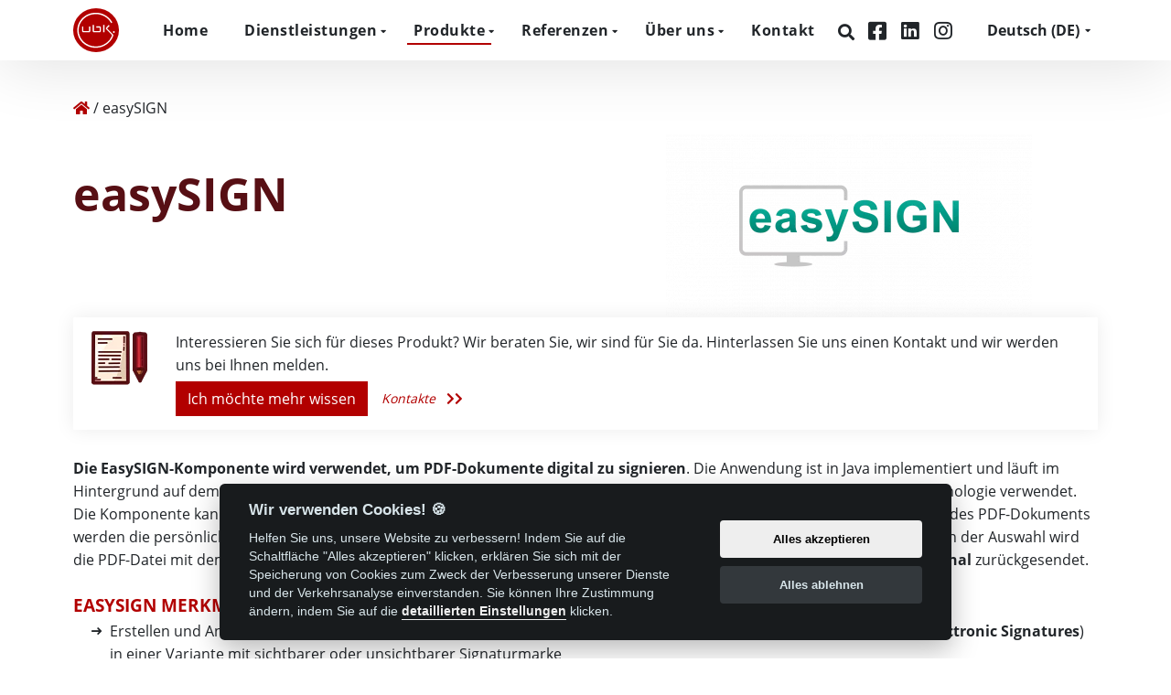

--- FILE ---
content_type: text/html; charset=UTF-8
request_url: https://www.ubk.cz/de/produkte/easysign-de/
body_size: 14604
content:

<!DOCTYPE html>
<html lang="de-DE">
    <head>
        <meta charset="UTF-8">
        <meta name="viewport" content="width=device-width, initial-scale=1">
        <title>easySIGN &#x2d; PDF&#x2d;Dokumente digital zu signieren | UBK s.r.o.</title>
        <meta name="author" content="UBK s.r.o.">
        <link rel="preload" href="https://www.ubk.cz/wp-content/themes/ubk/build/fonts/open-sans-v17-latin-ext_latin-regular.4308e5085add5d6c13d1.woff2" as="font" type="font/woff2" crossorigin>
        <link rel="preload" href="https://www.ubk.cz/wp-content/themes/ubk/build/fonts/open-sans-v17-latin-ext_latin-700.c864de456e8827e63878.woff2" as="font" type="font/woff2" crossorigin>
        <link rel="preload" href="https://www.ubk.cz/wp-content/themes/ubk/build/fonts/fa-brands-400.df56145e6ac7861a1c0a.woff2" as="font" type="font/woff2" crossorigin>
        <link rel="preload" href="https://www.ubk.cz/wp-content/themes/ubk/build/img/ubk_header.c0e148ae3cd0c09e9a9d.jpg" as="image">
                	<style>img:is([sizes="auto" i], [sizes^="auto," i]) { contain-intrinsic-size: 3000px 1500px }</style>
	<link rel="alternate" href="https://www.ubk.cz/produkte/easysign/" hreflang="cs" />
<link rel="alternate" href="https://www.ubk.cz/de/produkte/easysign-de/" hreflang="de" />
<link rel="alternate" href="https://www.ubk.cz/en/produkte/easysign-en/" hreflang="en" />

<!-- The SEO Framework von Sybre Waaijer -->
<meta name="robots" content="index,follow" />
<link rel="canonical" href="https://www.ubk.cz/de/produkte/easysign-de/" />
<meta name="description" content="Die EasySIGN&#x2d;Komponente wird verwendet, um PDF&#x2d;Dokumente digital zu signieren. Die Anwendung ist in Java implementiert und läuft im Hintergrund&#8230;" />
<meta property="og:type" content="article" />
<meta property="og:locale" content="de_DE" />
<meta property="og:site_name" content="UBK s.r.o." />
<meta property="og:title" content="easySIGN &#x2d; PDF&#x2d;Dokumente digital zu signieren | UBK s.r.o." />
<meta property="og:description" content="Die EasySIGN&#x2d;Komponente wird verwendet, um PDF&#x2d;Dokumente digital zu signieren. Die Anwendung ist in Java implementiert und läuft im Hintergrund&#8230;" />
<meta property="og:url" content="https://www.ubk.cz/de/produkte/easysign-de/" />
<meta property="og:image" content="https://www.ubk.cz/wp-content/uploads/2021/06/28_easySIGN_Logo_1.png" />
<meta property="og:image:width" content="1418" />
<meta property="og:image:height" content="710" />
<meta property="og:image:alt" content="Aplikace easySIGN" />
<meta property="og:image" content="https://www.ubk.cz/wp-content/uploads/2022/09/Obrazek1.png" />
<meta property="og:image" content="https://www.ubk.cz/wp-content/uploads/2022/09/Obrazek3.png" />
<meta property="og:image" content="https://www.ubk.cz/wp-content/uploads/2022/09/Obrazek4.png" />
<meta property="og:image" content="https://www.ubk.cz/wp-content/uploads/2022/09/Obrazek5-1-1024x697.png" />
<meta property="og:image" content="https://www.ubk.cz/wp-content/uploads/2021/06/easy_SIGN.png.webp" />
<meta property="article:published_time" content="2021-06-02T04:59:56+00:00" />
<meta property="article:modified_time" content="2022-09-06T08:08:58+00:00" />
<meta property="article:publisher" content="https://www.facebook.com/ubkcz" />
<meta name="twitter:card" content="summary_large_image" />
<meta name="twitter:title" content="easySIGN &#x2d; PDF&#x2d;Dokumente digital zu signieren | UBK s.r.o." />
<meta name="twitter:description" content="Die EasySIGN&#x2d;Komponente wird verwendet, um PDF&#x2d;Dokumente digital zu signieren. Die Anwendung ist in Java implementiert und läuft im Hintergrund&#8230;" />
<meta name="twitter:image" content="https://www.ubk.cz/wp-content/uploads/2021/06/28_easySIGN_Logo_1.png" />
<meta name="twitter:image:alt" content="Aplikace easySIGN" />
<script type="application/ld+json">{"@context":"https://schema.org","@graph":[{"@type":"WebSite","@id":"https://www.ubk.cz/de/#/schema/WebSite","url":"https://www.ubk.cz/de/","name":"UBK s.r.o.","description":"Dotační poradenství a vývoj softwaru","inLanguage":"de","potentialAction":{"@type":"SearchAction","target":{"@type":"EntryPoint","urlTemplate":"https://www.ubk.cz/de/search/{search_term_string}/"},"query-input":"required name=search_term_string"},"publisher":{"@type":"Organization","@id":"https://www.ubk.cz/de/#/schema/Organization","name":"UBK s.r.o.","url":"https://www.ubk.cz/de/"}},{"@type":"WebPage","@id":"https://www.ubk.cz/de/produkte/easysign-de/","url":"https://www.ubk.cz/de/produkte/easysign-de/","name":"easySIGN &#x2d; PDF&#x2d;Dokumente digital zu signieren | UBK s.r.o.","description":"Die EasySIGN&#x2d;Komponente wird verwendet, um PDF&#x2d;Dokumente digital zu signieren. Die Anwendung ist in Java implementiert und läuft im Hintergrund&#8230;","inLanguage":"de","isPartOf":{"@id":"https://www.ubk.cz/de/#/schema/WebSite"},"breadcrumb":{"@type":"BreadcrumbList","@id":"https://www.ubk.cz/de/#/schema/BreadcrumbList","itemListElement":[{"@type":"ListItem","position":1,"item":"https://www.ubk.cz/de/","name":"UBK s.r.o."},{"@type":"ListItem","position":2,"name":"easySIGN &#x2d; PDF&#x2d;Dokumente digital zu signieren"}]},"potentialAction":{"@type":"ReadAction","target":"https://www.ubk.cz/de/produkte/easysign-de/"},"datePublished":"2021-06-02T04:59:56+00:00","dateModified":"2022-09-06T08:08:58+00:00"}]}</script>
<!-- / The SEO Framework von Sybre Waaijer | 9.91ms meta | 1.50ms boot -->

<link rel='stylesheet' id='wp-block-library-css' href='https://www.ubk.cz/wp-includes/css/dist/block-library/style.min.css?ver=6.8.3' media='all' />
<link rel='stylesheet' id='easy-cookie-consent-css' href='https://www.ubk.cz/wp-content/plugins/easy-cookie-consent/assets/dist/easy_cookie_consent.min.css?ver=1' media='all' />
<link rel='stylesheet' id='ubk-font-awesome-css' href='https://www.ubk.cz/wp-content/themes/ubk/build/lib/@fortawesome/fontawesome-pro/css/all.min.0279ada6e0ab2901cbf0.css?ver=6.8.3' media='all' />
<link rel='stylesheet' id='ubk-css-css' href='https://www.ubk.cz/wp-content/themes/ubk/build/css/ubk.6fc5cdb64c7d243b7f56.css?ver=6.8.3' media='all' />
<link rel='stylesheet' id='ubk-gutenberg-css' href='https://www.ubk.cz/wp-content/themes/ubk/build/css/gutenberg.f1b95c0a91793c6cb31f.css?ver=6.8.3' media='all' />
<link rel='stylesheet' id='contact-form-7-css' href='https://www.ubk.cz/wp-content/plugins/contact-form-7/includes/css/styles.css?ver=6.1.4' media='all' />
<script id="easy-cookie-consent-js-before">
const cookieConsentOptions = {"autorun":true,"autoclear_cookies":true,"theme_css":"https:\/\/www.ubk.cz\/wp-content\/plugins\/easy-cookie-consent\/assets\/dist\/lib\/cookieconsent.css","page_scripts":true,"cookie_expiration":182,"current_lang":"de","gui_options":{"consent_modal":{"layout":"cloud","position":"bottom center","transition":"zoom"},"settings_modal":{"layout":"box","transition":"zoom"}},"languages":{"status":"enabled","cs":{"consent_modal":{"title":"Pou\u017e\u00edv\u00e1me cookies! <span class=\"font-weight-normal\">\ud83c\udf6a<\/span>","description":"Pomozte n\u00e1m vylep\u0161it n\u00e1\u0161 web! Stisknut\u00edm tla\u010d\u00edtka \"P\u0159ijmout v\u0161e\" souhlas\u00edte s&nbsp;ulo\u017een\u00edm cookies za \u00fa\u010delem zkvalit\u0148ov\u00e1n\u00ed slu\u017eeb a anal\u00fdzy n\u00e1v\u0161t\u011bvnosti. Sv\u016fj souhlas m\u016f\u017eete upravit kliknut\u00edm na <button type=\"button\" data-cc=\"c-settings\" class=\"cc-link\">detailn\u00ed nastaven\u00ed<\/button>.","primary_btn":{"text":"P\u0159ijmout v\u0161e","role":"accept_all"},"secondary_btn":{"text":"Odm\u00edtnout v\u0161e","role":"accept_necessary"}},"settings_modal":{"title":"Nastaven\u00ed cookies","save_settings_btn":"Ulo\u017eit nastaven\u00ed","accept_all_btn":"P\u0159ijmout v\u0161e","reject_all_btn":"Odm\u00edtnout v\u0161e","close_btn_label":"Zav\u0159\u00edt","blocks":[{"title":"","description":"Pou\u017eiv\u00e1me cookies pro zaji\u0161t\u011bn\u00ed z\u00e1kladn\u00ed funkcionality webu a pro jeho neust\u00e1le vylep\u0161ov\u00e1n\u00ed. Souhlas s&nbsp;pou\u017eit\u00edm cookies m\u016f\u017eete ud\u011blit hromadn\u011b nebo jen pro jednotliv\u00e9 kategorie. Souhlas lze kdykoli odvolat. P\u0159e\u010dt\u011bte si pros\u00edm <a href=\"\/gdpr-zasady-ochrany-osobnich-udaju-a-cookie-policy\/\" class=\"cc-link\">Z\u00e1sady ochrany osobn\u00edch \u00fadaj\u016f<\/a>. Pro jak\u00e9koli ot\u00e1zky v souvislosti s cookies nebo ochranou osobn\u00edch \u00fadaj\u016f n\u00e1s <a class=\"cc-link\" href=\"\/kontakt\/\">kontaktujte<\/a>."},{"title":"Funk\u010dn\u00ed cookies","description":"Tyto cookies zaji\u0161\u0165uj\u00ed z\u00e1kladn\u00ed funk\u010dnost webu a nen\u00ed mo\u017en\u00e9 je odm\u00edtnout.\r\n","cookie_table":[{"col1":"_GRECAPTCHA","col2":"ubk.cz","col3":"5 m\u011bs\u00edc\u016f 27 dn\u00ed","col4":"Cookie slu\u017eby Google reCAPTCHA slou\u017e\u00edc\u00ed k identifikaci robot\u016f za \u00fa\u010delem ochrany webov\u00e9 str\u00e1nky p\u0159ed \u0161kodliv\u00fdmi \u00fatoky spamu."},{"col1":"pll_language","col2":"ubk.cz","col3":"1 rok","col4":"Cookie pluginu Polylang slou\u017e\u00edc\u00ed k zapamatov\u00e1n\u00ed jazyka zvolen\u00e9ho u\u017eivatelem."},{"col1":"PHPSESSID","col2":"ubk.cz","col3":"session","col4":"Cookie nativn\u00ed pro aplikace PHP. Pou\u017e\u00edv\u00e1 se k ulo\u017een\u00ed a identifikaci jedine\u010dn\u00e9ho ID relace u\u017eivatele za \u00fa\u010delem spr\u00e1vy u\u017eivatelsk\u00e9 relace na webu. Soubor je automaticky smaz\u00e1n, kdy\u017e se zav\u0159ou v\u0161echna okna prohl\u00ed\u017ee\u010de."},{"col1":"cc_cookie","col2":"ubk.cz","col3":"182 dn\u00ed","col4":"Nastaven\u00ed a spr\u00e1va souhlasu se soubory cookie."},{"col1":"accepted-cookie-consent-id","col2":"ubk.cz","col3":"182 dn\u00ed","col4":"Identifikace u\u017eivatelova nastaven\u00ed souhlasu se soubory cookie.\r\n"}],"toggle":{"value":"necessary","enabled":true,"readonly":true}},{"title":"Statistick\u00e9 a analytick\u00e9 cookies","description":"D\u00edky t\u011bmto cookies dok\u00e1\u017eeme sledovat n\u00e1v\u0161t\u011bvnost a p\u0159ehlednost jednotliv\u00fdch str\u00e1nek. V\u00edme tak nap\u0159\u00edklad, kter\u00e9 str\u00e1nky jsou obl\u00edben\u011bj\u0161\u00ed, kolik u\u017eivatel\u016f k n\u00e1m p\u0159ich\u00e1z\u00ed nebo kter\u00e9 \u010d\u00e1sti webu jsou pro u\u017eivatele m\u00e9n\u011b p\u0159ehledn\u00e9.","cookie_table":[{"col1":"_ga","col2":"ubk.cz","col3":"2 roky","col4":"Rozli\u0161en\u00ed u\u017eivatel\u016f za \u00fa\u010delem sledov\u00e1n\u00ed n\u00e1v\u0161t\u011bvnosti webu."},{"col1":"_gid","col2":"ubk.cz","col3":"1 den","col4":"Rozli\u0161en\u00ed u\u017eivatel\u016f za \u00fa\u010delem sledov\u00e1n\u00ed n\u00e1v\u0161t\u011bvnosti webu."},{"col1":"_ga_*","col2":"ubk.cz","col3":"2 roky","col4":"Slou\u017e\u00ed k uchov\u00e1n\u00ed stavu relace za \u00fa\u010delem sledov\u00e1n\u00ed n\u00e1v\u0161t\u011bvnosti webu."},{"col1":"_gat","col2":"ubk.cz","col3":"1 minuta","col4":"Slou\u017e\u00ed k omezen\u00ed rychlosti po\u017eadavk\u016f. Pokud je slu\u017eba Google Analytics nasazena prost\u0159ednictv\u00edm n\u00e1stroje Google Tag Manager, bude tento soubor cookie pojmenov\u00e1n _dc_gtm_*."}],"toggle":{"value":"analytics","enabled":false,"readonly":false}},{"title":"","description":"Tyto cookies shroma\u017e\u010fuj\u00ed informace o tom, jak\u00fdm zp\u016fsobem u\u017eivatel webov\u00e9 str\u00e1nky pou\u017e\u00edv\u00e1, na kter\u00e9 odkazy klikl nebo t\u0159eba na kter\u00e9 str\u00e1nky nav\u0161t\u00edvil. D\u00edky t\u011bmto informac\u00edm lze l\u00e9pe odhadnout, kter\u00e9 reklamy jsou pro u\u017eivatele vhodn\u011bj\u0161\u00ed a kter\u00e9 naopak nem\u00e1 smysl zobrazovat. V\u0161echna tato data jsou anonymizovan\u00e1 a nedok\u00e1\u017e\u00ed p\u0159\u00edmo identifikovat konkr\u00e9tn\u00ed osobu.","toggle":{"value":"marketing","enabled":false,"readonly":false}}],"cookie_table_headers":[{"col1":"Name"},{"col2":"Domain"},{"col3":"Expiration"},{"col4":"Description"}]},"iframe":{"placeholder_button":"Mus\u00edte povolit cookies"}},"de":{"consent_modal":{"title":"Wir verwenden Cookies! <span class=\"font-weight-normal\">\ud83c\udf6a<\/span>","description":"Helfen Sie uns, unsere Website zu verbessern! Indem Sie auf die Schaltfl\u00e4che \"Alles akzeptieren\" klicken, erkl\u00e4ren Sie sich mit der Speicherung von Cookies zum Zweck der Verbesserung unserer Dienste und der Verkehrsanalyse einverstanden. Sie k\u00f6nnen Ihre Zustimmung \u00e4ndern, indem Sie auf die <button type=\"button\" data-cc=\"c-settings\" class=\"cc-link\">detaillierten Einstellungen<\/button> klicken.","primary_btn":{"text":"Alles akzeptieren","role":"accept_all"},"secondary_btn":{"text":"Alles ablehnen","role":"accept_necessary"}},"settings_modal":{"title":"Cookie-Einstellungen","save_settings_btn":"Einstellungen speichern","accept_all_btn":"Alles ablehnen","reject_all_btn":"Alles ablehnen","close_btn_label":"Schlie\u00dfen","blocks":[{"title":"","description":"Wir verwenden Cookies, um die grundlegende Funktionalit\u00e4t der Website zu gew\u00e4hrleisten und sie kontinuierlich zu verbessern. Sie k\u00f6nnen der Verwendung von Cookies im Ganzen oder nur f\u00fcr einzelne Kategorien zustimmen. Die Zustimmung kann jederzeit widerrufen werden. Bitte lesen Sie die <a href=\"\/de\/dsgvo-grundsatze-des-personaldatenschutzes\/\" class=\"cc-link\">Datenschutzbestimmungen<\/a>.  Bitte, <a class=\"cc-link\" href=\"\/de\/kontakt-2\/\">kontaktieren Sie uns<\/a> bei Fragen zu Cookies oder Datenschutz. "},{"title":"Notwendige Cookies","description":"Diese Cookies gew\u00e4hrleisten die grundlegende Funktionalit\u00e4t der Website und k\u00f6nnen nicht abgelehnt werden.","cookie_table":[{"col1":"_GRECAPTCHA","col2":"ubk.cz","col3":"5 Monate 27 Tage","col4":"Dieses Cookie wird vom Google-Recaptcha-Dienst gesetzt, um Bots zu identifizieren und die Website vor b\u00f6sartigen Spam-Angriffen zu sch\u00fctzen."},{"col1":"pll_language","col2":"ubk.cz","col3":"1 Jahr","col4":"Polylang-Plugin-Cookie, um die vom Benutzer gew\u00e4hlte Sprache zu speichern."},{"col1":"PHPSESSID","col2":"ubk.cz","col3":"session","col4":"Cookie f\u00fcr PHP-Anwendungen. Sie wird verwendet, um die eindeutige Sitzungs-ID eines Benutzers zu speichern und zu identifizieren, um die Sitzung des Benutzers auf der Website zu verwalten. Die Datei wird automatisch gel\u00f6scht, wenn alle Browserfenster geschlossen werden."},{"col1":"cc_cookie","col2":"ubk.cz","col3":"182 Tage","col4":"Einstellungen und Verwaltung der Cookie-Zustimmung."},{"col1":"accepted-cookie-consent-id","col2":"ubk.cz","col3":"182 Tage","col4":"Identifizierung der Cookie-Einstellungen des Nutzers."}],"toggle":{"value":"necessary","enabled":true,"readonly":true}},{"title":"Statistische und analytische Cookies","description":"Dank dieser Cookies sind wir in der Lage, den Verkehr und die Sichtbarkeit der einzelnen Seiten zu verfolgen. So wissen wir beispielsweise, welche Seiten besonders beliebt sind, wie viele Nutzer zu uns kommen oder welche Teile der Website f\u00fcr die Nutzer weniger \u00fcbersichtlich sind.","cookie_table":[{"col1":"_ga","col2":"ubk.cz","col3":"2 Jahre","col4":"Benutzeraufl\u00f6sung zum Zweck der Verfolgung des Website-Verkehrs."},{"col1":"_gid","col2":"ubk.cz","col3":"1 Tag","col4":"Benutzeraufl\u00f6sung zum Zweck der Verfolgung des Website-Verkehrs."},{"col1":"_ga_*","col2":"ubk.cz","col3":"2 Jahre","col4":"Sie wird verwendet, um den Sitzungsstatus zu speichern, damit der Website-Verkehr verfolgt werden kann."},{"col1":"_gat","col2":"ubk.cz","col3":"1 Minute","col4":"Wird verwendet, um die Anzahl der Anfragen zu begrenzen. Wenn Google Analytics \u00fcber Google Tag Manager bereitgestellt wird, erh\u00e4lt dieses Cookie den Namen _dc_gtm_*."}],"toggle":{"value":"analytics","enabled":false,"readonly":false}},{"title":"","description":"Diese Cookies sammeln Informationen dar\u00fcber, wie der Nutzer die Website nutzt, auf welche Links er geklickt hat oder welche Seiten er besucht hat. Anhand dieser Informationen k\u00f6nnen wir besser einsch\u00e4tzen, welche Anzeigen f\u00fcr den Nutzer am besten geeignet sind und welche nicht sinnvoll sind. Alle diese Daten sind anonymisiert und lassen keine direkte Identifizierung einer bestimmten Person zu.","toggle":{"value":"marketing","enabled":false,"readonly":false}}],"cookie_table_headers":[{"col1":"Name"},{"col2":"Domain"},{"col3":"Expiration"},{"col4":"Description"}]},"iframe":{"placeholder_button":"Sie m\u00fcssen Cookies zulassen, um dies zu sehen"}},"en":{"consent_modal":{"title":"We use cookies! <span class=\"font-weight-normal\">\ud83c\udf6a<\/span>","description":"Help us improve our website! By pressing the \"Accept All\" button, you agree to the storage of cookies for the purpose of improving our services and traffic analysis. You can modify your consent by clicking on the <button type=\"button\" data-cc=\"c-settings\" class=\"cc-link\">detailed settings<\/button>.\r\n","primary_btn":{"text":"Accept all","role":"accept_all"},"secondary_btn":{"text":"Reject all","role":"accept_necessary"}},"settings_modal":{"title":"Cookie preferences","save_settings_btn":"Save settings","accept_all_btn":"Accept all","reject_all_btn":"Reject all","close_btn_label":"Close","blocks":[{"title":"","description":"We use cookies to ensure the basic functionality of the website and to continuously improve it. You can consent to the use of cookies in bulk or for individual categories. Consent can be withdrawn at any time. Please read the <a href=\"\/en\/gdpr-general-regulation-of-the-personal-data-protection\/\" class=\"cc-link\">Privacy Policy<\/a>. Please <a class=\"cc-link\" href=\"\/en\/contact\/\">contact us<\/a> for any questions regarding cookies or data protection.     "},{"title":"Strictly necessary cookies","description":"These cookies ensure the basic functionality of the website and cannot be rejected.","cookie_table":[{"col1":"_GRECAPTCHA","col2":"ubk.cz","col3":"5 months \u00a027 days","col4":"This cookie is set by the Google recaptcha service to identify bots to protect the website against malicious spam attacks."},{"col1":"pll_language","col2":"ubk.cz","col3":"1 year","col4":"Polylang plugin cookie to store the language selected by the user."},{"col1":"PHPSESSID","col2":"ubk.cz","col3":"session","col4":"Cookie for PHP applications. It is used to store and identify a user's unique session ID to manage the user's session on the website. The file is automatically deleted when all browser windows are closed."},{"col1":"cc_cookie","col2":"ubk.cz","col3":"182 days","col4":"Cookie consent settings and management."},{"col1":"accepted-cookie-consent-id","col2":"ubk.cz","col3":"182 days","col4":"Identification of the user's cookie consent settings."}],"toggle":{"value":"necessary","enabled":true,"readonly":true}},{"title":"Performance and Analytics cookies","description":"Thanks to these cookies, we are able to track traffic and visibility of individual pages. For example, we know which pages are more popular, how many users come to us or which parts of the website are less clear to users.","cookie_table":[{"col1":"_ga","col2":"ubk.cz","col3":"2 years","col4":"User resolution for the purpose of tracking website traffic."},{"col1":"_gid","col2":"ubk.cz","col3":"1 day","col4":"User resolution for the purpose of tracking website traffic."},{"col1":"_ga_*","col2":"ubk.cz","col3":"2 years","col4":"It is used to store session status so that website traffic can be tracked."},{"col1":"_gat","col2":"ubk.cz","col3":"1 minute","col4":"Used to throttle request rate. If Google Analytics is deployed via Google Tag Manager, this cookie will be named _dc_gtm_*."}],"toggle":{"value":"analytics","enabled":false,"readonly":false}},{"title":"","description":"These cookies collect information about how the user uses the website, which links they have clicked on or which pages they have visited. This information allows us to better estimate which ads are more suitable for the user and which ones do not make sense to show. All this data is anonymised and cannot directly identify a specific person.","toggle":{"value":"marketing","enabled":false,"readonly":false}}],"cookie_table_headers":[{"col1":"Name"},{"col2":"Domain"},{"col3":"Expiration"},{"col4":"Description"}]},"iframe":{"placeholder_button":"You must allow cookies to see this"}}}};const cookieCategoryAnalytics = 'analytics';const cookieCategoryMarketing = 'marketing';const cookiesAcceptedNonce = '653f50e8bd';const adminUrl = 'https://www.ubk.cz/wp-admin/admin-ajax.php';const placeholderButtonText = 'Sie müssen Cookies zulassen, um dies zu sehen';const cookieName = 'accepted-cookie-consent-id';const gtmId = '5BFNLR2';
</script>
<script src="https://www.ubk.cz/wp-content/plugins/easy-cookie-consent/assets/dist/easy_cookie_consent.min.js?ver=1" id="easy-cookie-consent-js"></script>
<script src="https://www.ubk.cz/wp-includes/js/jquery/jquery.min.js?ver=3.7.1" id="jquery-core-js"></script>
    <script>
        window.addEventListener('load', function () {
            document.body.classList.toggle('c_darkmode');
            document.body.style.setProperty('--cc-toggle-bg-on', '#00ca3a');
            document.body.style.setProperty('--cc-toggle-bg-readonly', '#4b915f');
            document.body.style.setProperty('--cc-btn-primary-bg', '#eeeeee');
            document.body.style.setProperty('--cc-btn-primary-hover-bg', '#ffffff');
        });
    </script>
            <link rel="icon" type="image/png" href="/wp-content/themes/ubk/icons/favicon-48x48.png" sizes="48x48"/>
        <link rel="icon" type="image/svg+xml" href="/wp-content/themes/ubk/icons/favicon.svg"/>
        <link rel="shortcut icon" href="/wp-content/themes/ubk/icons/favicon.ico"/>
        <link rel="apple-touch-icon" sizes="180x180" href="/wp-content/themes/ubk/icons/apple-touch-icon.png"/>
        <meta name="apple-mobile-web-app-title" content="UBK"/>
	<link rel="manifest" href="/wp-content/themes/ubk/icons/site.webmanifest"/>
<script defer data-domain="ubk.cz" src="https://plausible.ubk.cz/js/script.file-downloads.hash.outbound-links.pageview-props.revenue.tagged-events.js"></script>
<script>window.plausible = window.plausible || function() { (window.plausible.q = window.plausible.q || []).push(arguments) }</script>
    </head>
    <body class="wp-singular ubk_product-template-default single single-ubk_product postid-19511 wp-theme-ubk">
        
        <!-- Scroll to top button -->
        <div class="to-top-button" title="Nach oben">
            <i class="fas fa-chevron-up"></i>
        </div>

        <!-- Header -->
        <header class="header header--sticked">
            <div class="container">
                <div class="header__wrapper">
                    <div class="row header__row">
                        <!-- Header logo -->
                        <div class="col-auto">
                            <a href="https://www.ubk.cz/de">
                                                                                                    <img src="https://www.ubk.cz/wp-content/themes/ubk/build/img/logo/ubk-logo.efc37a5c05ef3bcfa5dd.svg" class="header__logo" alt="UBK s.r.o." width="50" height="48">
                                                            </a>
                        </div>
                        <!-- Header mobile icon -->
                        <div class="col header__mobile">
                            <i class="fas fa-bars"></i>
                        </div>
                        <!-- Main menu -->
                        <div class="col-lg">
                            <nav class="main-menu">
                                <button class="main-menu__close">
                                    &times;
                                </button>
                                <div class="menu-main-menu-de-container"><ul id="menu-main-menu-de" class="menu"><li id="menu-item-9674" class="menu-item menu-item-type-post_type menu-item-object-page menu-item-home menu-item-9674"><a href="https://www.ubk.cz/de/">Home</a></li>
<li id="menu-item-9665" class="menu-item menu-item-type-post_type menu-item-object-page menu-item-has-children menu-item-9665"><a href="https://www.ubk.cz/de/leistungen/">Dienstleistungen</a><button class="main-menu__show-sub-menu-btn"></button><div class="sub-menu-wrapper">
<ul class="sub-menu">
	<li id="menu-item-9669" class="menu-item menu-item-type-post_type menu-item-object-service menu-item-9669"><a href="https://www.ubk.cz/de/leistungen/individuelle-softwareentwicklung/">Softwareentwicklung</a></li>
	<li id="menu-item-9684" class="menu-item menu-item-type-post_type menu-item-object-service menu-item-9684"><a href="https://www.ubk.cz/de/leistungen/websites-und-e-shops/">Webseiten &#038; E-shops</a></li>
	<li id="menu-item-9670" class="menu-item menu-item-type-post_type menu-item-object-service menu-item-9670"><a href="https://www.ubk.cz/de/leistungen/digitalisierung-und-automatisierung/">Geschäftsprozesse</a></li>
	<li id="menu-item-18825" class="menu-item menu-item-type-post_type menu-item-object-service menu-item-18825"><a href="https://www.ubk.cz/de/leistungen/webhosting-2/">Webhosting</a></li>
</ul>
</div></li>
<li id="menu-item-9673" class="menu-item menu-item-type-post_type menu-item-object-page current-menu-ancestor current-menu-parent current_page_parent current_page_ancestor menu-item-has-children menu-item-9673"><a href="https://www.ubk.cz/de/produkte/">Produkte</a><button class="main-menu__show-sub-menu-btn"></button><div class="sub-menu-wrapper">
<ul class="sub-menu">
	<li id="menu-item-12914" class="menu-item menu-item-type-post_type menu-item-object-ubk_product menu-item-12914"><a href="https://www.ubk.cz/de/produkte/easyshop-2/">easySHOP</a></li>
	<li id="menu-item-19523" class="menu-item menu-item-type-post_type menu-item-object-ubk_product current-menu-item menu-item-19523"><a href="https://www.ubk.cz/de/produkte/easysign-de/" aria-current="page">easySIGN</a></li>
	<li id="menu-item-18946" class="menu-item menu-item-type-post_type menu-item-object-ubk_product menu-item-18946"><a href="https://www.ubk.cz/de/produkte/easytest-2/">easyTEST</a></li>
	<li id="menu-item-9676" class="menu-item menu-item-type-post_type menu-item-object-ubk_product menu-item-9676"><a href="https://www.ubk.cz/de/produkte/easyadmin-2/">easyADMIN</a></li>
</ul>
</div></li>
<li id="menu-item-9678" class="menu-item menu-item-type-post_type menu-item-object-page menu-item-has-children menu-item-9678"><a href="https://www.ubk.cz/de/referenzen/">Referenzen</a><button class="main-menu__show-sub-menu-btn"></button><div class="sub-menu-wrapper">
<ul class="sub-menu">
	<li id="menu-item-20153" class="menu-item menu-item-type-post_type menu-item-object-page menu-item-20153"><a href="https://www.ubk.cz/de/referenzen/">Technologien &#038; Projekte</a></li>
	<li id="menu-item-13119" class="menu-item menu-item-type-post_type menu-item-object-page menu-item-13119"><a href="https://www.ubk.cz/de/referenzen/unsere-kunden/">Unsere Kunden</a></li>
</ul>
</div></li>
<li id="menu-item-1014" class="menu-item menu-item-type-post_type menu-item-object-page menu-item-has-children menu-item-1014"><a href="https://www.ubk.cz/de/uber-uns/">Über uns</a><button class="main-menu__show-sub-menu-btn"></button><div class="sub-menu-wrapper">
<ul class="sub-menu">
	<li id="menu-item-9682" class="menu-item menu-item-type-post_type menu-item-object-page menu-item-9682"><a href="https://www.ubk.cz/de/uber-uns/unser-team/">Unser Team</a></li>
	<li id="menu-item-1016" class="menu-item menu-item-type-post_type menu-item-object-page menu-item-1016"><a href="https://www.ubk.cz/de/uber-uns/zertifikate/">Zertifikate</a></li>
	<li id="menu-item-1040" class="menu-item menu-item-type-post_type menu-item-object-page menu-item-1040"><a href="https://www.ubk.cz/de/uber-uns/aktualitaten/">Aktualitäten</a></li>
	<li id="menu-item-13109" class="menu-item menu-item-type-post_type menu-item-object-page menu-item-13109"><a href="https://www.ubk.cz/de/uber-uns/bildergalerie/">Bildergalerie</a></li>
	<li id="menu-item-9681" class="menu-item menu-item-type-post_type menu-item-object-page menu-item-9681"><a href="https://www.ubk.cz/de/uber-uns/eu-projekte/">EU Projekte</a></li>
</ul>
</div></li>
<li id="menu-item-9683" class="menu-item menu-item-type-post_type menu-item-object-page menu-item-9683"><a href="https://www.ubk.cz/de/kontakt-2/">Kontakt</a></li>
</ul></div>                                <div class="header__socials">
                                    <a href="https://www.ubk.cz/de/suche/" class="header__social header__social__search" aria-label="Suchen">
                                        <i class="fas fa-search" aria-hidden="true"></i>
                                    </a>
                                                                                                                <a href="https://www.facebook.com/ubk.de" class="header__social" target="_blank" rel="noreferrer noopener" aria-label="Facebook">
                                            <i class="fab fa-facebook-square" aria-hidden="true"></i>
                                        </a>
                                                                                                                <a href="https://www.linkedin.com/in/ubk-s-r-o-individuelle-softwareentwicklung-9b738471/" class="header__social" target="_blank" rel="noreferrer noopener" aria-label="LinkedIn">
                                            <i class="fab fa-linkedin"></i>
                                        </a>
                                                                                                                <a href="https://www.instagram.com/ubk.softwaredevelopment/" class="header__social" target="_blank" rel="noreferrer noopener" aria-label="Instagram">
                                            <i class="fab fa-instagram"></i>
                                        </a>
                                                                    </div>
                                <!-- Language Switcher -->
                                <div class="language-switcher menu-item">
                    <button class="language-switcher__btn language-switcher-dropdown-js"> <span class="language-switcher__lang-name">Deutsch</span> <span class="language-switcher__bracket">(</span>DE<span class="language-switcher__bracket">)</span></button>
                   <button class="main-menu__show-sub-menu-btn"></button><div class="language-switcher-dropdown-content-js language-switcher__dropdown-content-wrapper "><div class="language-switcher__dropdown-content sub-menu-wrapper">
                    <a class="language-switcher__other-lang" href="https://www.ubk.cz/produkty/easysign/">
                        <span class="language-switcher__lang-name">Čeština</span> <span class="language-switcher__bracket">(</span>CS<span class="language-switcher__bracket">)</span> 
                    </a>
                    <a class="language-switcher__other-lang" href="https://www.ubk.cz/en/products/easysign-en/">
                        <span class="language-switcher__lang-name">English</span> <span class="language-switcher__bracket">(</span>EN<span class="language-switcher__bracket">)</span> 
                    </a></div></div></div>                            </nav>
                        </div>
                    </div>
                </div>
            </div>
        </header>

    <main>
        <section class="container">
            <div class="breadcrumbs mb-3" typeof="BreadcrumbList" vocab="http://schema.org/">
    <!-- Breadcrumb NavXT 7.4.1 -->
<span property="itemListElement" typeof="ListItem"><a property="item" aria-label="Home" typeof="WebPage" title="Go to UBK s.r.o.." href="https://www.ubk.cz" class="home" ><span property="name"><i class="fas fa-home"></i><span class="d-none">Home</span></span></a><meta property="position" content="1"></span> /  <span class="post post-ubk_product current-item">easySIGN</span></div>            <div class="row">
                <div class="col-md-6">
                    <h1 class="main-headline main-headline--services">
                        easySIGN                    </h1>
                </div>
                <div class="col-md-6 services__image-wrapper ">
                                                                <img src="https://www.ubk.cz/wp-content/uploads/2021/06/28_easySIGN_Logo_1-400x200.png" alt="easySIGN" class="">
                                    </div>
            </div>
                                        <div class="cta-form__info">
                    <div class="row">
                        <div class="col-auto d-none d-md-block">
                            <img src="https://www.ubk.cz/wp-content/themes/ubk/build/img/news.57a793fc97eb11c09443.png" alt="" class="cta-form__info__img mr-3">
                        </div>
                        <div class="col pl-md-0">
                            <div class="cta-form__info__text">
                                                                    Interessieren Sie sich für dieses Produkt? Wir beraten Sie, wir sind für Sie da. Hinterlassen Sie uns einen Kontakt und wir werden uns bei Ihnen melden.                                                            </div>
                            <div class="row">
                                <div class="col-md-auto">
                                    <div class="cta-form__info__btn">
                                        <button type="button" class="btn btn-primary" data-toggle="modal" data-target="#contact-form-modal">
                                            Ich möchte mehr wissen                                        </button>
                                    </div>
                                </div>
                                <div class="col-md-auto cta-form__info__link">
                                    <a class="link" href="https://www.ubk.cz/de/kontakt-2/">
                                        Kontakte <i class="fas fa-chevron-right ml-2"></i><i class="fas fa-chevron-right"></i>
                                    </a>
                                </div>
                            </div>
                        </div>
                    </div>
                </div>
            
            <div class="services">
                                
<p><strong>Die EasySIGN-Komponente wird verwendet, um PDF-Dokumente digital zu signieren</strong>. Die Anwendung ist in Java implementiert und läuft im Hintergrund auf dem PC des Benutzers. Für den Aufruf und die Kommunikation mit der Komponente wird die WebSocket-Technologie verwendet. Die Komponente kann mit dieser Technologie nur auf einem lokalen PC über localhost aufgerufen werden. Nach dem Empfang des PDF-Dokuments werden die persönlichen Zertifikate aus dem Windows-Speicher geladen und ein Fenster zur Zertifikatsauswahl öffnet sich. Nach der Auswahl wird die PDF-Datei mit dem ausgewählten Zertifikat signiert, und die signierte Datei wird über den&nbsp;<strong>WebSocket-Kommunikationskanal&nbsp;</strong>zurückgesendet.</p>



<h4 class="wp-block-heading"><strong>easySIGN Merkmale:</strong></h4>



<ul class="wp-block-list"><li>Erstellen und Anhängen einer elektronischen Signatur an PDF-Dokumente nach dem PAdES-Standard (<strong>PDF Advanced Electronic Signatures</strong>) in einer Variante mit sichtbarer oder unsichtbarer Signaturmarke</li><li>Webbrowser-unabhängige Lösung (kein Browser-Plug-in erforderlich)</li><li>Im Zertifikatspeicher des Betriebssystems gespeichertes E-Signatur-Zertifikat, Smartcard, USB-Token</li><li>Beachtung der Sicherheitsbeschränkungen bei der Speicherung (PIN- oder Passwortschutz)</li><li>Visualisierung des signierten Inhalts für den Benutzer vor dem Signieren</li><li>Visualisierung der Position der elektronischen Unterschrift und ihrer Größe (im Falle einer sichtbaren Markierung)</li><li>Mehrfache Unterzeichnung</li><li>Sicherheit der Kommunikation und der übermittelten Daten</li><li>Einloggen </li><li>Möglichkeit der Individualisierung für die Bedürfnisse der Organisation</li></ul>



<figure class="wp-block-gallery has-nested-images columns-default is-cropped wp-block-gallery-1 is-layout-flex wp-block-gallery-is-layout-flex">
<figure class="wp-block-image size-large"><img fetchpriority="high" decoding="async" width="1284" height="642" data-id="20007" src="https://www.ubk.cz/wp-content/uploads/2022/09/Obrazek1.png" alt="" class="wp-image-20007" srcset="https://www.ubk.cz/wp-content/uploads/2022/09/Obrazek1.png 1284w, https://www.ubk.cz/wp-content/uploads/2022/09/Obrazek1-400x200.png 400w, https://www.ubk.cz/wp-content/uploads/2022/09/Obrazek1-1024x512.png 1024w, https://www.ubk.cz/wp-content/uploads/2022/09/Obrazek1-768x384.png 768w" sizes="(max-width: 1284px) 100vw, 1284px" /></figure>



<figure class="wp-block-image size-large"><img decoding="async" width="552" height="324" data-id="20008" src="https://www.ubk.cz/wp-content/uploads/2022/09/Obrazek3.png" alt="" class="wp-image-20008" srcset="https://www.ubk.cz/wp-content/uploads/2022/09/Obrazek3.png 552w, https://www.ubk.cz/wp-content/uploads/2022/09/Obrazek3-400x235.png 400w" sizes="(max-width: 552px) 100vw, 552px" /></figure>



<figure class="wp-block-image size-large"><img decoding="async" width="472" height="264" data-id="20009" src="https://www.ubk.cz/wp-content/uploads/2022/09/Obrazek4.png" alt="" class="wp-image-20009" srcset="https://www.ubk.cz/wp-content/uploads/2022/09/Obrazek4.png 472w, https://www.ubk.cz/wp-content/uploads/2022/09/Obrazek4-400x224.png 400w" sizes="(max-width: 472px) 100vw, 472px" /></figure>
</figure>



<h4 class="wp-block-heading"><strong>Die Vorteile unserer easySIGN Lösung:</strong></h4>



<ul class="wp-block-list"><li>UBK hat eine lange und erfolgreiche Zusammenarbeit mit E.ON sowohl in der Tschechischen Republik als auch in Deutschland</li><li>UBK kennt die Bedürfnisse der E.ON ČR im Bereich der Genehmigungsverfahren, die in Zukunft eine elektronische Unterschrift beinhalten müssen</li><li>Die easySIGN-Lösung erfüllt alle Anforderungen von E.ON ČR und lässt sich leicht in die Prozessanwendungen der Axon.Ivy-Umgebung integrieren (keine Integrationskosten)</li><li>Die easySIGN Lösung wurde speziell für die Bedürfnisse von E.ON Tschechien entwickelt und ermöglicht individuelle Anpassungen und Erweiterungen für die Bedürfnisse von E.ON Tschechien</li><li>Die easySIGN-Lösung ist Webbrowser-unabhängig (kein Browser-Plugin erforderlich), was die Verteilung und Wartung in der Zukunft erleichtert.</li><li>Die easySIGN-Lösung ist universell einsetzbar, sowohl auf der Seite der Benutzerarbeitsplätze als auch der Serveranwendungen</li></ul>


<div class="wp-block-image">
<figure class="aligncenter size-large is-resized"><img loading="lazy" decoding="async" src="https://www.ubk.cz/wp-content/uploads/2022/09/Obrazek5-1-1024x697.png" alt="" class="wp-image-20012" width="512" height="349" srcset="https://www.ubk.cz/wp-content/uploads/2022/09/Obrazek5-1-1024x697.png 1024w, https://www.ubk.cz/wp-content/uploads/2022/09/Obrazek5-1-400x272.png 400w, https://www.ubk.cz/wp-content/uploads/2022/09/Obrazek5-1-768x522.png 768w, https://www.ubk.cz/wp-content/uploads/2022/09/Obrazek5-1.png 1176w" sizes="auto, (max-width: 512px) 100vw, 512px" /></figure></div>


<h4 class="wp-block-heading">Inhalt der übergebenen Daten und Inhalt der JSON-Anfrage + Inhalt der JSON-Antwort</h4>



<div class="wp-block-columns is-layout-flex wp-container-core-columns-is-layout-9d6595d7 wp-block-columns-is-layout-flex">
<div class="wp-block-column is-layout-flow wp-block-column-is-layout-flow">
<ul class="wp-block-list"><li>Signiertes Dokument (Base64-Kodierung)</li><li>Prüfsumme des signierten Dokuments (SHA-512-Hash)</li><li>Typ des signierten Dokumens (MIME-Typ)</li><li>Visualisierungsparameter für elektronische Unterschriften (TRUE/FALSE)</li><li>Platzierung einer sichtbaren E-Signatur-Marke </li><li>Dokumentenseite &#8211; (Dokumentenseite)</li><li>X-Koordinaten auf der Seite &#8211; (X-Position)</li><li>Y-Koordinaten auf der Seite &#8211; (Y-Position)</li><li>Größe der sichtbaren E-Signatur-Marke</li><li>Markierungsbreite &#8211; (Breite)</li><li>Höhe der Markierung &#8211; (Höhe)</li></ul>
</div>



<div class="wp-block-column is-layout-flow wp-block-column-is-layout-flow">
<ul class="wp-block-list"><li>Signiertes Dokument (Base64-Kodierung)</li><li>Prüfsumme des signierten Dokuments (SHA-512-Hash)</li><li>Fehler- und Protokollierungsmeldungen</li><li>UNCAUGHT_ERROR (&#8222;Ungefangener Fehler, Details in der Protokolldatei&#8220;)</li><li>APP_P_KEY_NULL (&#8222;Privater Schlüssel aus Zertifikat ist null&#8220;)</li><li>APP_KEYSTORE_ALG_ERROR (&#8222;Algorithmus kann nicht gefunden werden&#8220;)</li><li>APP_KEYSTORE_UREC_KEY_ERROR (&#8222;Der Schlüssel kann nicht wiederhergestellt werden&#8220;)</li><li>APP_KEYSTORE_IO_ERROR (&#8222;E/A- oder Formatproblem mit den Keystore-Daten&#8220;)</li><li>APP_LOAD_DOC_ERROR (&#8222;Fehler beim Laden des Dokuments&#8220;)</li></ul>
</div>
</div>



<h4 class="wp-block-heading"><strong>Sicherheitsmerkmale:</strong></h4>



<ul class="wp-block-list"><li><strong>Sichtprüfung des signierten Inhalts und Anbringung eines sichtbaren Signaturzeichens</strong></li><li><strong>Schutz der Verwendung von persönlichen Zertifikaten&nbsp;</strong>&#8211; easySIGN verwendet Standardschnittstellen und vom Hersteller gelieferte Treiber, um mit den Mitteln zur Speicherung von Zertifikaten zu kommunizieren (PIN- oder Passwortschutz)</li><li><strong>Kommunikationseinschränkungen Webbrowser &#8211; lokale Komponente von easySIGN&nbsp;</strong>&#8211; easySIGN nimmt nur Anrufe vom lokalen Computer über die localhost-Schnittstelle an, die easySIGN-Schnittstelle kann nicht vom Netzwerk außerhalb des PC-Perimeters angesprochen werden</li><li><strong>Sicherheit signierter Inhalte&nbsp;</strong>&#8211; Prüfsumme für signierte Inhalte</li><li><strong>Kommunikationssicherheit easySIGN &#8211; Geschäftsanwendung (Webanwendung)&nbsp;</strong>&#8211; Kommunikation zwischen dem Webbrowser auf dem PC und der Geschäftsanwendung nutzt HTTPS-Verbindung</li><li><strong>Sicherheit der Komponente gegen Veränderung&nbsp;</strong>&#8211; die easySIGN-Datei wird mit einem elektronischen Zertifikat des Komponentenlieferanten versehen, wenn sie an den Kunden verteilt wird</li></ul>



<h4 class="wp-block-heading"><strong>Technologien:</strong></h4>



<ul class="wp-block-list"><li>Java</li><li>WebSocket</li></ul>



<h2 class="wp-block-heading"><strong>Benutzte Bibliotheken:</strong></h2>



<ul class="wp-block-list"><li>Undertow (WebSocket-Kommunikation)</li><li>Apache PDFBox (Arbeiten mit PDF-Dateien)</li><li>Bouncy Castle (Kryptographie, Handhabung von Zertifikaten)</li><li>JavaFX (Benutzeroberfläche)</li></ul>



<h2 class="wp-block-heading"><strong>Verwendungen:</strong></h2>



<p>Es ist möglich, die Komponente über die standardisierte WebSocket-Technologie (Protokoll) aufzurufen, so dass der Aufruf aus verschiedenen Programmiersprachen möglich ist. In der Praxis bedeutet dies, dass es möglich ist, die Komponente sowohl von einer Webseite (mit JavaScript) als auch von einer anderen lokalen Anwendung aus aufzurufen.</p>


<div class="wp-block-image">
<figure class="aligncenter size-full"><img loading="lazy" decoding="async" width="204" height="416" src="https://www.ubk.cz/wp-content/uploads/2021/06/easy_SIGN.png.webp" alt="" class="wp-image-20028" srcset="https://www.ubk.cz/wp-content/uploads/2021/06/easy_SIGN.png.webp 204w, https://www.ubk.cz/wp-content/uploads/2021/06/easy_SIGN.png-196x400.webp 196w" sizes="auto, (max-width: 204px) 100vw, 204px" /></figure></div>            </div>

            <!-- Modal -->
            <div class="modal fade cta-form__modal" id="contact-form-modal" tabindex="-1" aria-labelledby="contact-form-modal-label" aria-hidden="true">
                <div class="modal-dialog modal-dialog-centered">
                    <div class="modal-content">
                        <div class="modal-header cta-form__modal__header">
                            <h5 class="modal-title" id="contact-form-modal-label">
                                Ich möchte mehr wissen                            </h5>
                            <button type="button" class="close" data-dismiss="modal" aria-label="Close">
                                <span aria-hidden="true">&times;</span>
                            </button>
                        </div>
                        <div class="modal-body">
                            <div class="cta-form__modal__text">
                                <img src="https://www.ubk.cz/wp-content/themes/ubk/build/img/news.57a793fc97eb11c09443.png" alt="" class="mr-3" width="50">
                                Hinterlassen Sie uns einen Kontakt und wir werden uns bei Ihnen melden.                            </div>
                            
<div class="wpcf7 no-js" id="wpcf7-f19395-p19511-o1" lang="cs-CZ" dir="ltr" data-wpcf7-id="19395">
<div class="screen-reader-response"><p role="status" aria-live="polite" aria-atomic="true"></p> <ul></ul></div>
<form action="/de/produkte/easysign-de/#wpcf7-f19395-p19511-o1" method="post" class="wpcf7-form init" aria-label="Kontaktní formulář" novalidate="novalidate" data-status="init">
<fieldset class="hidden-fields-container"><input type="hidden" name="_wpcf7" value="19395" /><input type="hidden" name="_wpcf7_version" value="6.1.4" /><input type="hidden" name="_wpcf7_locale" value="cs_CZ" /><input type="hidden" name="_wpcf7_unit_tag" value="wpcf7-f19395-p19511-o1" /><input type="hidden" name="_wpcf7_container_post" value="19511" /><input type="hidden" name="_wpcf7_posted_data_hash" value="" /><input type="hidden" name="_wpcf7_recaptcha_response" value="" />
</fieldset>
<div class="form__row">
	<p><label for="your-name">Name und Nachname</label><br />
<span class="wpcf7-form-control-wrap" data-name="your-name"><input size="40" maxlength="400" class="wpcf7-form-control wpcf7-text" id="your-name" aria-invalid="false" placeholder="Name und Nachname" value="" type="text" name="your-name" /></span>
	</p>
</div>
<div class="form__row">
	<p><label for="email" class="required">E-Mail</label><br />
<span class="wpcf7-form-control-wrap" data-name="email"><input size="40" maxlength="400" class="wpcf7-form-control wpcf7-email wpcf7-validates-as-required wpcf7-text wpcf7-validates-as-email" id="email" aria-required="true" aria-invalid="false" placeholder="E-Mail" value="" type="email" name="email" /></span>
	</p>
</div>
<input class="wpcf7-form-control wpcf7-hidden" value="easySIGN" type="hidden" name="product-service" />
<div class="form__row">
	<p><label for="message">Ihre Nachricht</label><br />
<span class="wpcf7-form-control-wrap" data-name="message"><textarea cols="40" rows="4" maxlength="2000" class="wpcf7-form-control wpcf7-textarea" id="message" aria-invalid="false" placeholder="Fragen? Erinnerungen? Was interessiert Sie?" name="message"></textarea></span>
	</p>
</div>
<div class="form__row">
	<p><input class="wpcf7-form-control wpcf7-submit has-spinner btn btn-secondary" type="submit" value="Senden" />
	</p>
</div><div class="wpcf7-response-output" aria-hidden="true"></div>
</form>
</div>
                        </div>
                    </div>
                </div>
            </div>

        </section>
    </main>

<section class="section section--red text-center">
    <div class="container">
        <div class="row">
            <div class="col-md-4 home__links">
                <img src="https://www.ubk.cz/wp-content/themes/ubk/build/img/references.1d65448ccdd4b634695a.png" class="home__links__img" alt="Unsere Kunden" width="256" height="183" loading="lazy">
                <a href="https://www.ubk.cz/de/referenzen/unsere-kunden/">
                    <h2 class="home__links__title">Unsere Kunden</h2>
                    <div class="home__links__sub-title">
                        Schauen Sie sich einige Partnerschaften an                    </div>
                    <div class="mt-3">
                        <i class="fas fa-chevron-right"></i><i class="fas fa-chevron-right"></i>
                    </div>
                </a>
            </div>
            <div class="col-md-4 home__links home__links--middle">
                <img src="https://www.ubk.cz/wp-content/themes/ubk/build/img/our_team_logo_transparent.9478eae33d9f68e7c93d.png" alt="UBK s.r.o." width="228" height="126" loading="lazy">
                <img src="https://www.ubk.cz/wp-content/themes/ubk/build/img/man_3.125c0d827ee7fa82cd2b.png" alt="UBK s.r.o." width="212" height="145" loading="lazy">
            </div>
            <div class="col-md-4 home__links">
                <img src="https://www.ubk.cz/wp-content/themes/ubk/build/img/stories.aff7f8940cafba9ba6d5.png" class="home__links__img" alt="Referenz" width="151" height="105" loading="lazy">
                <a href="https://www.ubk.cz/de/referenzen/">
                    <h3 class="home__links__title">Referenz</h3>
                    <div class="home__links__sub-title">
                        Feedback von unseren Kunden                    </div>
                    <div class="mt-3">
                        <i class="fas fa-chevron-right"></i><i class="fas fa-chevron-right"></i>
                    </div>
                </a>
            </div>
        </div>
    </div>
</section>

<div class="section container mt-4">
    <div class="row text-center">
        <!-- Current projects -->
        <div class="col-md-6">
            <a href="https://www.ubk.cz/de/leistungen/">
                <div class="home__link-block pt-0 pb-0">
                    <div>
                        <img src="https://www.ubk.cz/wp-content/themes/ubk/build/img/project_current.1926cbe914730ef1236d.png" class="home__link-block__img" alt="Laufende Projekte" width="164" height="154" loading="lazy">
                    </div>
                    <div class="text-center pl-3 pl-sm-5 pr-4">
                        <div class="home__link-block__sub-title font-weight-bold">
                            Laufende Projekte                        </div>
                        <div class="home__link-block__number">
                            28                        </div>
                    </div>
                </div>
            </a>
        </div>
        <!-- Completed projects -->
        <div class="col-md-6">
            <a href="https://www.ubk.cz/de/referenzen/">
                <div class="home__link-block pt-0 pb-0">
                    <div>
                        <img src="https://www.ubk.cz/wp-content/themes/ubk/build/img/project_finished.0a0618fb50a3c8dd1b92.png" class="home__link-block__img" alt="Abgeschlossene Projekte" width="133" height="130" loading="lazy">
                    </div>
                    <div class="text-center pl-3 pl-sm-5 pr-4">
                        <div class="home__link-block__sub-title font-weight-bold">
                            Abgeschlossene Projekte                        </div>
                        <div class="home__link-block__number">
                            485                        </div>
                    </div>
                </div>
            </a>
        </div>
    </div>
</div>

<footer class="footer ">
    <div class="container">
        <div class="row">
            <!-- Footer - copyright & GDPR -->
            <div class="col-md">
                <nav class="footer__menu">
                    <ul class="footer__menu__list">
                        <li class="footer__menu__item footer__menu__item--copyright">
                            &copy; 2025 Vytvořeno <a href="https://www.ubk.cz/de">UBK s.r.o.</a>
                        </li>
                        <li class="footer__menu__item">
                            <a href="https://www.ubk.cz/de/dsgvo-grundsatze-des-personaldatenschutzes/" class="footer__menu__link">
                                DSGVO &#8211; Grundsätze des Personaldatenschutzes und Cookie policy                            </a>
                        </li>
                        <li class="footer__menu__item">
                            <a href="https://www.ubk.cz/de/allgemeine-geschaftsbedingungen-2/" class="footer__menu__link">
                                Allgemeine Geschäftsbedingungen                            </a>
                        </li>
                        <li class="footer__menu__item">
                            <a href="https://www.ubk.cz/de/impressum-2/" class="footer__menu__link">
                                Impressum                            </a>
                        </li>
                    </ul>
                </nav>
            </div>
            <!-- Footer - social links -->
            <div class="col-md-auto">
                <nav class="footer__menu">
                    <ul class="footer__menu__list footer__menu__list--social">
                                                    <li class="footer__menu__item">
                                <a href="https://www.facebook.com/ubk.de" class="footer__menu__link" target="_blank" rel="noreferrer noopener" aria-label="Facebook">
                                    <i class="fab fa-facebook-square" aria-hidden="true"></i>
                                </a>
                            </li>
                                                                            <li class="footer__menu__item">
                                <a href="https://www.linkedin.com/in/ubk-s-r-o-individuelle-softwareentwicklung-9b738471/" class="footer__menu__link" target="_blank" rel="noreferrer noopener" aria-label="LinkedIn">
                                    <i class="fab fa-linkedin"></i>
                                </a>
                            </li>
                                                                            <li class="footer__menu__item">
                                <a href="https://www.instagram.com/ubk.softwaredevelopment/" class="footer__menu__link" target="_blank" rel="noreferrer noopener" aria-label="Instagram">
                                    <i class="fab fa-instagram"></i>
                                </a>
                            </li>
                                            </ul>
                </nav>
            </div>
        </div>
    </div>
</footer>

<script type="speculationrules">
{"prefetch":[{"source":"document","where":{"and":[{"href_matches":"\/*"},{"not":{"href_matches":["\/wp-*.php","\/wp-admin\/*","\/wp-content\/uploads\/*","\/wp-content\/*","\/wp-content\/plugins\/*","\/wp-content\/themes\/ubk\/*","\/*\\?(.+)"]}},{"not":{"selector_matches":"a[rel~=\"nofollow\"]"}},{"not":{"selector_matches":".no-prefetch, .no-prefetch a"}}]},"eagerness":"conservative"}]}
</script>
<style id='core-block-supports-inline-css'>
.wp-block-gallery.wp-block-gallery-1{--wp--style--unstable-gallery-gap:var( --wp--style--gallery-gap-default, var( --gallery-block--gutter-size, var( --wp--style--block-gap, 0.5em ) ) );gap:var( --wp--style--gallery-gap-default, var( --gallery-block--gutter-size, var( --wp--style--block-gap, 0.5em ) ) );}.wp-container-core-columns-is-layout-9d6595d7{flex-wrap:nowrap;}
</style>
<script src="https://www.ubk.cz/wp-content/plugins/easy-cookie-consent/assets/dist/lib/cookieconsent.js?ver=1" id="orestbida-cookie-consent-js-js" defer></script>
<script id="pll_cookie_script-js-after">
(function() {
				var expirationDate = new Date();
				expirationDate.setTime( expirationDate.getTime() + 31536000 * 1000 );
				document.cookie = "pll_language=de; expires=" + expirationDate.toUTCString() + "; path=/; secure; SameSite=Lax";
			}());
</script>
<script src="https://www.ubk.cz/wp-content/themes/ubk/build/js/ubk.381a99ce9d5991cc0a2a.js" id="ubk-main-js-js" defer></script>
<script src="https://www.ubk.cz/wp-content/themes/ubk/build/lib/bootstrap/js/dist/util.1af37ce9fcdecbb02971.js?ver=6.8.3" id="bootstrap-util-js"></script>
<script src="https://www.ubk.cz/wp-content/themes/ubk/build/lib/bootstrap/js/dist/modal.b91f80825d559bddc9db.js?ver=6.8.3" id="bootstrap-modal-js"></script>
<script src="https://www.ubk.cz/wp-includes/js/dist/hooks.min.js?ver=4d63a3d491d11ffd8ac6" id="wp-hooks-js"></script>
<script src="https://www.ubk.cz/wp-includes/js/dist/i18n.min.js?ver=5e580eb46a90c2b997e6" id="wp-i18n-js"></script>
<script id="wp-i18n-js-after">
wp.i18n.setLocaleData( { 'text direction\u0004ltr': [ 'ltr' ] } );
</script>
<script src="https://www.ubk.cz/wp-content/plugins/contact-form-7/includes/swv/js/index.js?ver=6.1.4" id="swv-js"></script>
<script id="contact-form-7-js-translations">
( function( domain, translations ) {
	var localeData = translations.locale_data[ domain ] || translations.locale_data.messages;
	localeData[""].domain = domain;
	wp.i18n.setLocaleData( localeData, domain );
} )( "contact-form-7", {"translation-revision-date":"2025-10-26 03:28:49+0000","generator":"GlotPress\/4.0.3","domain":"messages","locale_data":{"messages":{"":{"domain":"messages","plural-forms":"nplurals=2; plural=n != 1;","lang":"de"},"This contact form is placed in the wrong place.":["Dieses Kontaktformular wurde an der falschen Stelle platziert."],"Error:":["Fehler:"]}},"comment":{"reference":"includes\/js\/index.js"}} );
</script>
<script id="contact-form-7-js-before">
var wpcf7 = {
    "api": {
        "root": "https:\/\/www.ubk.cz\/wp-json\/",
        "namespace": "contact-form-7\/v1"
    },
    "cached": 1
};
</script>
<script src="https://www.ubk.cz/wp-content/plugins/contact-form-7/includes/js/index.js?ver=6.1.4" id="contact-form-7-js"></script>
<script id="ubk-contact-form-7-recaptcha-loading-js-extra">
var siteKey = {"siteKey":"6Lc3KsgUAAAAAPabAfFWPbes3wfUvnokq44Tmaco"};
</script>
<script src="https://www.ubk.cz/wp-content/plugins/ubk-contact-form-7-recaptcha-loading/build/js/ubk-contact-form-7-recaptcha-loading.js?ver=1.0" id="ubk-contact-form-7-recaptcha-loading-js"></script>

</body>
</html>

<!-- Dynamic page generated in 0.577 seconds. -->
<!-- Cached page generated by WP-Super-Cache on 2025-12-01 18:58:13 -->

<!-- super cache -->

--- FILE ---
content_type: text/javascript
request_url: https://www.ubk.cz/wp-content/plugins/ubk-contact-form-7-recaptcha-loading/build/js/ubk-contact-form-7-recaptcha-loading.js?ver=1.0
body_size: 901
content:
(()=>{document.addEventListener("DOMContentLoaded",(function(){e.events()}));let e={recaptchaLoaded:!1,events:function(){const t=document.getElementsByClassName("wpcf7");for(let n=0;n<t.length;n++){const c=t[n].getElementsByClassName("wpcf7-form-control");for(let t=0;t<c.length;t++)c[t].addEventListener("focus",(function(){e.checkRecaptcha()}))}},loadRecaptcha:function(){const e=document.getElementsByTagName("head")[0],t=document.createElement("script"),n=document.createElement("script"),c=siteKey.siteKey;t.type="text/javascript",t.src="https://www.google.com/recaptcha/api.js?render="+c+"&#038;ver=3.0",n.type="text/javascript",n.text='!function(t,e){var n={execute:function(e){t.execute("'+c+'",{action:e}).then(function(e){for(var t=document.getElementsByTagName("form"),n=0;n<t.length;n++)for(var c=t[n].getElementsByTagName("input"),a=0;a<c.length;a++){var o=c[a];if("_wpcf7_recaptcha_response"===o.getAttribute("name")){o.setAttribute("value",e);break}}})},executeOnHomepage:function(){n.execute(e.homepage)},executeOnContactform:function(){n.execute(e.contactform)}};t.ready(n.executeOnHomepage),document.addEventListener("change",n.executeOnContactform,!1),document.addEventListener("wpcf7submit",n.executeOnHomepage,!1)}(grecaptcha,{homepage:"homepage",contactform:"contactform"});',e.appendChild(t),setTimeout((function(){e.appendChild(n)}),200)},checkRecaptcha:function(){!0!==e.recaptchaLoaded&&(e.recaptchaLoaded=!0,e.loadRecaptcha())}}})();